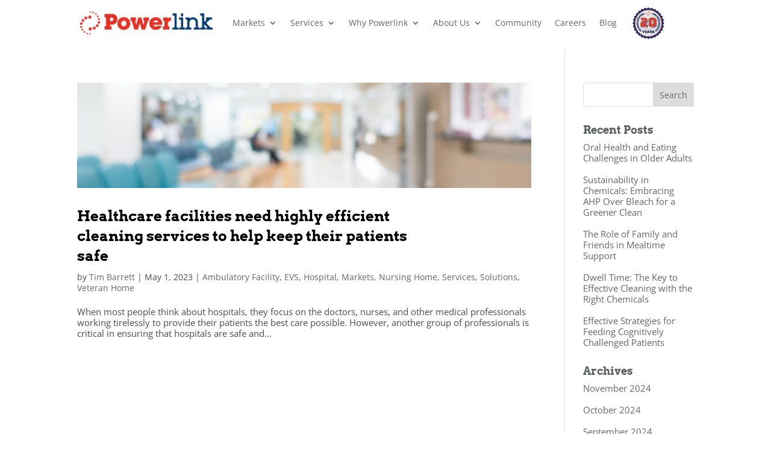

--- FILE ---
content_type: application/javascript
request_url: https://koi-3sksytdv2s.marketingautomation.services/koi?rf=&hn=powerlinkonline.com&lg=en-US%40posix&sr=1280x720&cd=24&vr=2.4.1&se=1768879818951&ac=KOI-2VYE3X7DLJFAN6&ts=1768879819&pt=NaN&pl=NaN&loc=https%3A%2F%2Fpowerlinkonline.com%2Ftag%2Fblog-2-1%2F&tp=page&ti=Blog%202-1%20Archives%20-%20Powerlink
body_size: -173
content:
window._ss.handleResponse({"isChatbotCapable":false,"trackingID":"202601|696ef6cbd529c93a49539c33","type":"page"});
